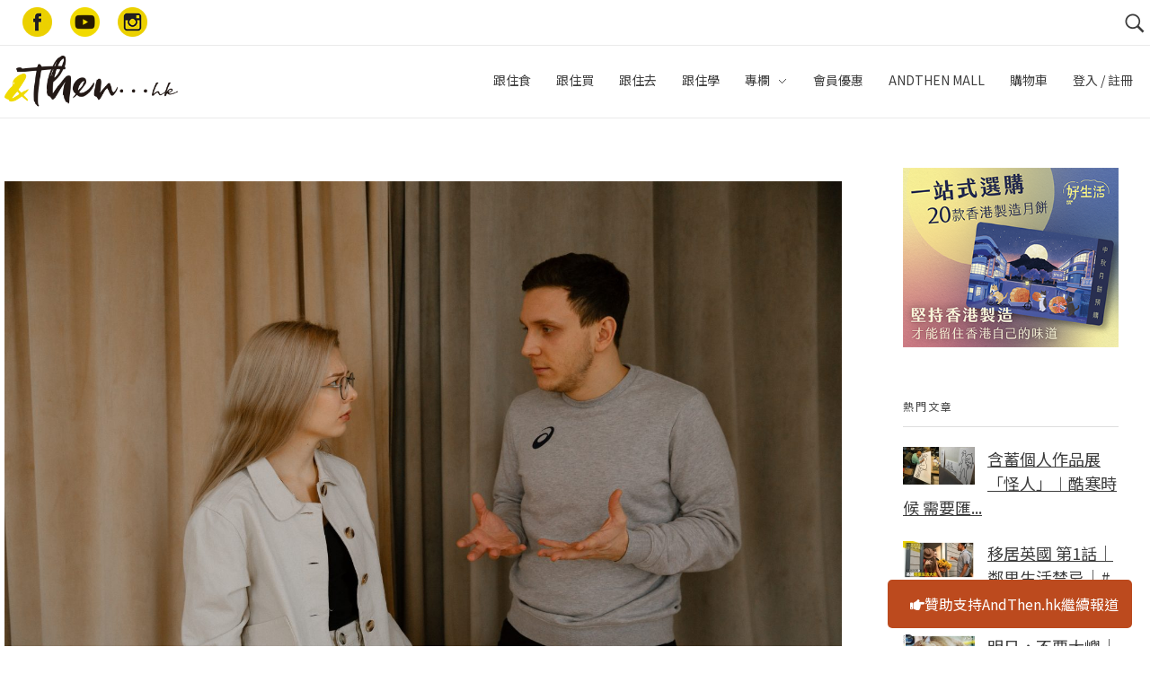

--- FILE ---
content_type: text/html; charset=utf-8
request_url: https://www.google.com/recaptcha/api2/anchor?ar=1&k=6Ldvrc0pAAAAAKU_RyzahKVqUsbAfEXgxPqatSra&co=aHR0cHM6Ly93d3cuYW5kdGhlbi5oazo0NDM.&hl=en&v=PoyoqOPhxBO7pBk68S4YbpHZ&theme=Light&size=normal&anchor-ms=20000&execute-ms=30000&cb=8eik8q4lahgf
body_size: 49317
content:
<!DOCTYPE HTML><html dir="ltr" lang="en"><head><meta http-equiv="Content-Type" content="text/html; charset=UTF-8">
<meta http-equiv="X-UA-Compatible" content="IE=edge">
<title>reCAPTCHA</title>
<style type="text/css">
/* cyrillic-ext */
@font-face {
  font-family: 'Roboto';
  font-style: normal;
  font-weight: 400;
  font-stretch: 100%;
  src: url(//fonts.gstatic.com/s/roboto/v48/KFO7CnqEu92Fr1ME7kSn66aGLdTylUAMa3GUBHMdazTgWw.woff2) format('woff2');
  unicode-range: U+0460-052F, U+1C80-1C8A, U+20B4, U+2DE0-2DFF, U+A640-A69F, U+FE2E-FE2F;
}
/* cyrillic */
@font-face {
  font-family: 'Roboto';
  font-style: normal;
  font-weight: 400;
  font-stretch: 100%;
  src: url(//fonts.gstatic.com/s/roboto/v48/KFO7CnqEu92Fr1ME7kSn66aGLdTylUAMa3iUBHMdazTgWw.woff2) format('woff2');
  unicode-range: U+0301, U+0400-045F, U+0490-0491, U+04B0-04B1, U+2116;
}
/* greek-ext */
@font-face {
  font-family: 'Roboto';
  font-style: normal;
  font-weight: 400;
  font-stretch: 100%;
  src: url(//fonts.gstatic.com/s/roboto/v48/KFO7CnqEu92Fr1ME7kSn66aGLdTylUAMa3CUBHMdazTgWw.woff2) format('woff2');
  unicode-range: U+1F00-1FFF;
}
/* greek */
@font-face {
  font-family: 'Roboto';
  font-style: normal;
  font-weight: 400;
  font-stretch: 100%;
  src: url(//fonts.gstatic.com/s/roboto/v48/KFO7CnqEu92Fr1ME7kSn66aGLdTylUAMa3-UBHMdazTgWw.woff2) format('woff2');
  unicode-range: U+0370-0377, U+037A-037F, U+0384-038A, U+038C, U+038E-03A1, U+03A3-03FF;
}
/* math */
@font-face {
  font-family: 'Roboto';
  font-style: normal;
  font-weight: 400;
  font-stretch: 100%;
  src: url(//fonts.gstatic.com/s/roboto/v48/KFO7CnqEu92Fr1ME7kSn66aGLdTylUAMawCUBHMdazTgWw.woff2) format('woff2');
  unicode-range: U+0302-0303, U+0305, U+0307-0308, U+0310, U+0312, U+0315, U+031A, U+0326-0327, U+032C, U+032F-0330, U+0332-0333, U+0338, U+033A, U+0346, U+034D, U+0391-03A1, U+03A3-03A9, U+03B1-03C9, U+03D1, U+03D5-03D6, U+03F0-03F1, U+03F4-03F5, U+2016-2017, U+2034-2038, U+203C, U+2040, U+2043, U+2047, U+2050, U+2057, U+205F, U+2070-2071, U+2074-208E, U+2090-209C, U+20D0-20DC, U+20E1, U+20E5-20EF, U+2100-2112, U+2114-2115, U+2117-2121, U+2123-214F, U+2190, U+2192, U+2194-21AE, U+21B0-21E5, U+21F1-21F2, U+21F4-2211, U+2213-2214, U+2216-22FF, U+2308-230B, U+2310, U+2319, U+231C-2321, U+2336-237A, U+237C, U+2395, U+239B-23B7, U+23D0, U+23DC-23E1, U+2474-2475, U+25AF, U+25B3, U+25B7, U+25BD, U+25C1, U+25CA, U+25CC, U+25FB, U+266D-266F, U+27C0-27FF, U+2900-2AFF, U+2B0E-2B11, U+2B30-2B4C, U+2BFE, U+3030, U+FF5B, U+FF5D, U+1D400-1D7FF, U+1EE00-1EEFF;
}
/* symbols */
@font-face {
  font-family: 'Roboto';
  font-style: normal;
  font-weight: 400;
  font-stretch: 100%;
  src: url(//fonts.gstatic.com/s/roboto/v48/KFO7CnqEu92Fr1ME7kSn66aGLdTylUAMaxKUBHMdazTgWw.woff2) format('woff2');
  unicode-range: U+0001-000C, U+000E-001F, U+007F-009F, U+20DD-20E0, U+20E2-20E4, U+2150-218F, U+2190, U+2192, U+2194-2199, U+21AF, U+21E6-21F0, U+21F3, U+2218-2219, U+2299, U+22C4-22C6, U+2300-243F, U+2440-244A, U+2460-24FF, U+25A0-27BF, U+2800-28FF, U+2921-2922, U+2981, U+29BF, U+29EB, U+2B00-2BFF, U+4DC0-4DFF, U+FFF9-FFFB, U+10140-1018E, U+10190-1019C, U+101A0, U+101D0-101FD, U+102E0-102FB, U+10E60-10E7E, U+1D2C0-1D2D3, U+1D2E0-1D37F, U+1F000-1F0FF, U+1F100-1F1AD, U+1F1E6-1F1FF, U+1F30D-1F30F, U+1F315, U+1F31C, U+1F31E, U+1F320-1F32C, U+1F336, U+1F378, U+1F37D, U+1F382, U+1F393-1F39F, U+1F3A7-1F3A8, U+1F3AC-1F3AF, U+1F3C2, U+1F3C4-1F3C6, U+1F3CA-1F3CE, U+1F3D4-1F3E0, U+1F3ED, U+1F3F1-1F3F3, U+1F3F5-1F3F7, U+1F408, U+1F415, U+1F41F, U+1F426, U+1F43F, U+1F441-1F442, U+1F444, U+1F446-1F449, U+1F44C-1F44E, U+1F453, U+1F46A, U+1F47D, U+1F4A3, U+1F4B0, U+1F4B3, U+1F4B9, U+1F4BB, U+1F4BF, U+1F4C8-1F4CB, U+1F4D6, U+1F4DA, U+1F4DF, U+1F4E3-1F4E6, U+1F4EA-1F4ED, U+1F4F7, U+1F4F9-1F4FB, U+1F4FD-1F4FE, U+1F503, U+1F507-1F50B, U+1F50D, U+1F512-1F513, U+1F53E-1F54A, U+1F54F-1F5FA, U+1F610, U+1F650-1F67F, U+1F687, U+1F68D, U+1F691, U+1F694, U+1F698, U+1F6AD, U+1F6B2, U+1F6B9-1F6BA, U+1F6BC, U+1F6C6-1F6CF, U+1F6D3-1F6D7, U+1F6E0-1F6EA, U+1F6F0-1F6F3, U+1F6F7-1F6FC, U+1F700-1F7FF, U+1F800-1F80B, U+1F810-1F847, U+1F850-1F859, U+1F860-1F887, U+1F890-1F8AD, U+1F8B0-1F8BB, U+1F8C0-1F8C1, U+1F900-1F90B, U+1F93B, U+1F946, U+1F984, U+1F996, U+1F9E9, U+1FA00-1FA6F, U+1FA70-1FA7C, U+1FA80-1FA89, U+1FA8F-1FAC6, U+1FACE-1FADC, U+1FADF-1FAE9, U+1FAF0-1FAF8, U+1FB00-1FBFF;
}
/* vietnamese */
@font-face {
  font-family: 'Roboto';
  font-style: normal;
  font-weight: 400;
  font-stretch: 100%;
  src: url(//fonts.gstatic.com/s/roboto/v48/KFO7CnqEu92Fr1ME7kSn66aGLdTylUAMa3OUBHMdazTgWw.woff2) format('woff2');
  unicode-range: U+0102-0103, U+0110-0111, U+0128-0129, U+0168-0169, U+01A0-01A1, U+01AF-01B0, U+0300-0301, U+0303-0304, U+0308-0309, U+0323, U+0329, U+1EA0-1EF9, U+20AB;
}
/* latin-ext */
@font-face {
  font-family: 'Roboto';
  font-style: normal;
  font-weight: 400;
  font-stretch: 100%;
  src: url(//fonts.gstatic.com/s/roboto/v48/KFO7CnqEu92Fr1ME7kSn66aGLdTylUAMa3KUBHMdazTgWw.woff2) format('woff2');
  unicode-range: U+0100-02BA, U+02BD-02C5, U+02C7-02CC, U+02CE-02D7, U+02DD-02FF, U+0304, U+0308, U+0329, U+1D00-1DBF, U+1E00-1E9F, U+1EF2-1EFF, U+2020, U+20A0-20AB, U+20AD-20C0, U+2113, U+2C60-2C7F, U+A720-A7FF;
}
/* latin */
@font-face {
  font-family: 'Roboto';
  font-style: normal;
  font-weight: 400;
  font-stretch: 100%;
  src: url(//fonts.gstatic.com/s/roboto/v48/KFO7CnqEu92Fr1ME7kSn66aGLdTylUAMa3yUBHMdazQ.woff2) format('woff2');
  unicode-range: U+0000-00FF, U+0131, U+0152-0153, U+02BB-02BC, U+02C6, U+02DA, U+02DC, U+0304, U+0308, U+0329, U+2000-206F, U+20AC, U+2122, U+2191, U+2193, U+2212, U+2215, U+FEFF, U+FFFD;
}
/* cyrillic-ext */
@font-face {
  font-family: 'Roboto';
  font-style: normal;
  font-weight: 500;
  font-stretch: 100%;
  src: url(//fonts.gstatic.com/s/roboto/v48/KFO7CnqEu92Fr1ME7kSn66aGLdTylUAMa3GUBHMdazTgWw.woff2) format('woff2');
  unicode-range: U+0460-052F, U+1C80-1C8A, U+20B4, U+2DE0-2DFF, U+A640-A69F, U+FE2E-FE2F;
}
/* cyrillic */
@font-face {
  font-family: 'Roboto';
  font-style: normal;
  font-weight: 500;
  font-stretch: 100%;
  src: url(//fonts.gstatic.com/s/roboto/v48/KFO7CnqEu92Fr1ME7kSn66aGLdTylUAMa3iUBHMdazTgWw.woff2) format('woff2');
  unicode-range: U+0301, U+0400-045F, U+0490-0491, U+04B0-04B1, U+2116;
}
/* greek-ext */
@font-face {
  font-family: 'Roboto';
  font-style: normal;
  font-weight: 500;
  font-stretch: 100%;
  src: url(//fonts.gstatic.com/s/roboto/v48/KFO7CnqEu92Fr1ME7kSn66aGLdTylUAMa3CUBHMdazTgWw.woff2) format('woff2');
  unicode-range: U+1F00-1FFF;
}
/* greek */
@font-face {
  font-family: 'Roboto';
  font-style: normal;
  font-weight: 500;
  font-stretch: 100%;
  src: url(//fonts.gstatic.com/s/roboto/v48/KFO7CnqEu92Fr1ME7kSn66aGLdTylUAMa3-UBHMdazTgWw.woff2) format('woff2');
  unicode-range: U+0370-0377, U+037A-037F, U+0384-038A, U+038C, U+038E-03A1, U+03A3-03FF;
}
/* math */
@font-face {
  font-family: 'Roboto';
  font-style: normal;
  font-weight: 500;
  font-stretch: 100%;
  src: url(//fonts.gstatic.com/s/roboto/v48/KFO7CnqEu92Fr1ME7kSn66aGLdTylUAMawCUBHMdazTgWw.woff2) format('woff2');
  unicode-range: U+0302-0303, U+0305, U+0307-0308, U+0310, U+0312, U+0315, U+031A, U+0326-0327, U+032C, U+032F-0330, U+0332-0333, U+0338, U+033A, U+0346, U+034D, U+0391-03A1, U+03A3-03A9, U+03B1-03C9, U+03D1, U+03D5-03D6, U+03F0-03F1, U+03F4-03F5, U+2016-2017, U+2034-2038, U+203C, U+2040, U+2043, U+2047, U+2050, U+2057, U+205F, U+2070-2071, U+2074-208E, U+2090-209C, U+20D0-20DC, U+20E1, U+20E5-20EF, U+2100-2112, U+2114-2115, U+2117-2121, U+2123-214F, U+2190, U+2192, U+2194-21AE, U+21B0-21E5, U+21F1-21F2, U+21F4-2211, U+2213-2214, U+2216-22FF, U+2308-230B, U+2310, U+2319, U+231C-2321, U+2336-237A, U+237C, U+2395, U+239B-23B7, U+23D0, U+23DC-23E1, U+2474-2475, U+25AF, U+25B3, U+25B7, U+25BD, U+25C1, U+25CA, U+25CC, U+25FB, U+266D-266F, U+27C0-27FF, U+2900-2AFF, U+2B0E-2B11, U+2B30-2B4C, U+2BFE, U+3030, U+FF5B, U+FF5D, U+1D400-1D7FF, U+1EE00-1EEFF;
}
/* symbols */
@font-face {
  font-family: 'Roboto';
  font-style: normal;
  font-weight: 500;
  font-stretch: 100%;
  src: url(//fonts.gstatic.com/s/roboto/v48/KFO7CnqEu92Fr1ME7kSn66aGLdTylUAMaxKUBHMdazTgWw.woff2) format('woff2');
  unicode-range: U+0001-000C, U+000E-001F, U+007F-009F, U+20DD-20E0, U+20E2-20E4, U+2150-218F, U+2190, U+2192, U+2194-2199, U+21AF, U+21E6-21F0, U+21F3, U+2218-2219, U+2299, U+22C4-22C6, U+2300-243F, U+2440-244A, U+2460-24FF, U+25A0-27BF, U+2800-28FF, U+2921-2922, U+2981, U+29BF, U+29EB, U+2B00-2BFF, U+4DC0-4DFF, U+FFF9-FFFB, U+10140-1018E, U+10190-1019C, U+101A0, U+101D0-101FD, U+102E0-102FB, U+10E60-10E7E, U+1D2C0-1D2D3, U+1D2E0-1D37F, U+1F000-1F0FF, U+1F100-1F1AD, U+1F1E6-1F1FF, U+1F30D-1F30F, U+1F315, U+1F31C, U+1F31E, U+1F320-1F32C, U+1F336, U+1F378, U+1F37D, U+1F382, U+1F393-1F39F, U+1F3A7-1F3A8, U+1F3AC-1F3AF, U+1F3C2, U+1F3C4-1F3C6, U+1F3CA-1F3CE, U+1F3D4-1F3E0, U+1F3ED, U+1F3F1-1F3F3, U+1F3F5-1F3F7, U+1F408, U+1F415, U+1F41F, U+1F426, U+1F43F, U+1F441-1F442, U+1F444, U+1F446-1F449, U+1F44C-1F44E, U+1F453, U+1F46A, U+1F47D, U+1F4A3, U+1F4B0, U+1F4B3, U+1F4B9, U+1F4BB, U+1F4BF, U+1F4C8-1F4CB, U+1F4D6, U+1F4DA, U+1F4DF, U+1F4E3-1F4E6, U+1F4EA-1F4ED, U+1F4F7, U+1F4F9-1F4FB, U+1F4FD-1F4FE, U+1F503, U+1F507-1F50B, U+1F50D, U+1F512-1F513, U+1F53E-1F54A, U+1F54F-1F5FA, U+1F610, U+1F650-1F67F, U+1F687, U+1F68D, U+1F691, U+1F694, U+1F698, U+1F6AD, U+1F6B2, U+1F6B9-1F6BA, U+1F6BC, U+1F6C6-1F6CF, U+1F6D3-1F6D7, U+1F6E0-1F6EA, U+1F6F0-1F6F3, U+1F6F7-1F6FC, U+1F700-1F7FF, U+1F800-1F80B, U+1F810-1F847, U+1F850-1F859, U+1F860-1F887, U+1F890-1F8AD, U+1F8B0-1F8BB, U+1F8C0-1F8C1, U+1F900-1F90B, U+1F93B, U+1F946, U+1F984, U+1F996, U+1F9E9, U+1FA00-1FA6F, U+1FA70-1FA7C, U+1FA80-1FA89, U+1FA8F-1FAC6, U+1FACE-1FADC, U+1FADF-1FAE9, U+1FAF0-1FAF8, U+1FB00-1FBFF;
}
/* vietnamese */
@font-face {
  font-family: 'Roboto';
  font-style: normal;
  font-weight: 500;
  font-stretch: 100%;
  src: url(//fonts.gstatic.com/s/roboto/v48/KFO7CnqEu92Fr1ME7kSn66aGLdTylUAMa3OUBHMdazTgWw.woff2) format('woff2');
  unicode-range: U+0102-0103, U+0110-0111, U+0128-0129, U+0168-0169, U+01A0-01A1, U+01AF-01B0, U+0300-0301, U+0303-0304, U+0308-0309, U+0323, U+0329, U+1EA0-1EF9, U+20AB;
}
/* latin-ext */
@font-face {
  font-family: 'Roboto';
  font-style: normal;
  font-weight: 500;
  font-stretch: 100%;
  src: url(//fonts.gstatic.com/s/roboto/v48/KFO7CnqEu92Fr1ME7kSn66aGLdTylUAMa3KUBHMdazTgWw.woff2) format('woff2');
  unicode-range: U+0100-02BA, U+02BD-02C5, U+02C7-02CC, U+02CE-02D7, U+02DD-02FF, U+0304, U+0308, U+0329, U+1D00-1DBF, U+1E00-1E9F, U+1EF2-1EFF, U+2020, U+20A0-20AB, U+20AD-20C0, U+2113, U+2C60-2C7F, U+A720-A7FF;
}
/* latin */
@font-face {
  font-family: 'Roboto';
  font-style: normal;
  font-weight: 500;
  font-stretch: 100%;
  src: url(//fonts.gstatic.com/s/roboto/v48/KFO7CnqEu92Fr1ME7kSn66aGLdTylUAMa3yUBHMdazQ.woff2) format('woff2');
  unicode-range: U+0000-00FF, U+0131, U+0152-0153, U+02BB-02BC, U+02C6, U+02DA, U+02DC, U+0304, U+0308, U+0329, U+2000-206F, U+20AC, U+2122, U+2191, U+2193, U+2212, U+2215, U+FEFF, U+FFFD;
}
/* cyrillic-ext */
@font-face {
  font-family: 'Roboto';
  font-style: normal;
  font-weight: 900;
  font-stretch: 100%;
  src: url(//fonts.gstatic.com/s/roboto/v48/KFO7CnqEu92Fr1ME7kSn66aGLdTylUAMa3GUBHMdazTgWw.woff2) format('woff2');
  unicode-range: U+0460-052F, U+1C80-1C8A, U+20B4, U+2DE0-2DFF, U+A640-A69F, U+FE2E-FE2F;
}
/* cyrillic */
@font-face {
  font-family: 'Roboto';
  font-style: normal;
  font-weight: 900;
  font-stretch: 100%;
  src: url(//fonts.gstatic.com/s/roboto/v48/KFO7CnqEu92Fr1ME7kSn66aGLdTylUAMa3iUBHMdazTgWw.woff2) format('woff2');
  unicode-range: U+0301, U+0400-045F, U+0490-0491, U+04B0-04B1, U+2116;
}
/* greek-ext */
@font-face {
  font-family: 'Roboto';
  font-style: normal;
  font-weight: 900;
  font-stretch: 100%;
  src: url(//fonts.gstatic.com/s/roboto/v48/KFO7CnqEu92Fr1ME7kSn66aGLdTylUAMa3CUBHMdazTgWw.woff2) format('woff2');
  unicode-range: U+1F00-1FFF;
}
/* greek */
@font-face {
  font-family: 'Roboto';
  font-style: normal;
  font-weight: 900;
  font-stretch: 100%;
  src: url(//fonts.gstatic.com/s/roboto/v48/KFO7CnqEu92Fr1ME7kSn66aGLdTylUAMa3-UBHMdazTgWw.woff2) format('woff2');
  unicode-range: U+0370-0377, U+037A-037F, U+0384-038A, U+038C, U+038E-03A1, U+03A3-03FF;
}
/* math */
@font-face {
  font-family: 'Roboto';
  font-style: normal;
  font-weight: 900;
  font-stretch: 100%;
  src: url(//fonts.gstatic.com/s/roboto/v48/KFO7CnqEu92Fr1ME7kSn66aGLdTylUAMawCUBHMdazTgWw.woff2) format('woff2');
  unicode-range: U+0302-0303, U+0305, U+0307-0308, U+0310, U+0312, U+0315, U+031A, U+0326-0327, U+032C, U+032F-0330, U+0332-0333, U+0338, U+033A, U+0346, U+034D, U+0391-03A1, U+03A3-03A9, U+03B1-03C9, U+03D1, U+03D5-03D6, U+03F0-03F1, U+03F4-03F5, U+2016-2017, U+2034-2038, U+203C, U+2040, U+2043, U+2047, U+2050, U+2057, U+205F, U+2070-2071, U+2074-208E, U+2090-209C, U+20D0-20DC, U+20E1, U+20E5-20EF, U+2100-2112, U+2114-2115, U+2117-2121, U+2123-214F, U+2190, U+2192, U+2194-21AE, U+21B0-21E5, U+21F1-21F2, U+21F4-2211, U+2213-2214, U+2216-22FF, U+2308-230B, U+2310, U+2319, U+231C-2321, U+2336-237A, U+237C, U+2395, U+239B-23B7, U+23D0, U+23DC-23E1, U+2474-2475, U+25AF, U+25B3, U+25B7, U+25BD, U+25C1, U+25CA, U+25CC, U+25FB, U+266D-266F, U+27C0-27FF, U+2900-2AFF, U+2B0E-2B11, U+2B30-2B4C, U+2BFE, U+3030, U+FF5B, U+FF5D, U+1D400-1D7FF, U+1EE00-1EEFF;
}
/* symbols */
@font-face {
  font-family: 'Roboto';
  font-style: normal;
  font-weight: 900;
  font-stretch: 100%;
  src: url(//fonts.gstatic.com/s/roboto/v48/KFO7CnqEu92Fr1ME7kSn66aGLdTylUAMaxKUBHMdazTgWw.woff2) format('woff2');
  unicode-range: U+0001-000C, U+000E-001F, U+007F-009F, U+20DD-20E0, U+20E2-20E4, U+2150-218F, U+2190, U+2192, U+2194-2199, U+21AF, U+21E6-21F0, U+21F3, U+2218-2219, U+2299, U+22C4-22C6, U+2300-243F, U+2440-244A, U+2460-24FF, U+25A0-27BF, U+2800-28FF, U+2921-2922, U+2981, U+29BF, U+29EB, U+2B00-2BFF, U+4DC0-4DFF, U+FFF9-FFFB, U+10140-1018E, U+10190-1019C, U+101A0, U+101D0-101FD, U+102E0-102FB, U+10E60-10E7E, U+1D2C0-1D2D3, U+1D2E0-1D37F, U+1F000-1F0FF, U+1F100-1F1AD, U+1F1E6-1F1FF, U+1F30D-1F30F, U+1F315, U+1F31C, U+1F31E, U+1F320-1F32C, U+1F336, U+1F378, U+1F37D, U+1F382, U+1F393-1F39F, U+1F3A7-1F3A8, U+1F3AC-1F3AF, U+1F3C2, U+1F3C4-1F3C6, U+1F3CA-1F3CE, U+1F3D4-1F3E0, U+1F3ED, U+1F3F1-1F3F3, U+1F3F5-1F3F7, U+1F408, U+1F415, U+1F41F, U+1F426, U+1F43F, U+1F441-1F442, U+1F444, U+1F446-1F449, U+1F44C-1F44E, U+1F453, U+1F46A, U+1F47D, U+1F4A3, U+1F4B0, U+1F4B3, U+1F4B9, U+1F4BB, U+1F4BF, U+1F4C8-1F4CB, U+1F4D6, U+1F4DA, U+1F4DF, U+1F4E3-1F4E6, U+1F4EA-1F4ED, U+1F4F7, U+1F4F9-1F4FB, U+1F4FD-1F4FE, U+1F503, U+1F507-1F50B, U+1F50D, U+1F512-1F513, U+1F53E-1F54A, U+1F54F-1F5FA, U+1F610, U+1F650-1F67F, U+1F687, U+1F68D, U+1F691, U+1F694, U+1F698, U+1F6AD, U+1F6B2, U+1F6B9-1F6BA, U+1F6BC, U+1F6C6-1F6CF, U+1F6D3-1F6D7, U+1F6E0-1F6EA, U+1F6F0-1F6F3, U+1F6F7-1F6FC, U+1F700-1F7FF, U+1F800-1F80B, U+1F810-1F847, U+1F850-1F859, U+1F860-1F887, U+1F890-1F8AD, U+1F8B0-1F8BB, U+1F8C0-1F8C1, U+1F900-1F90B, U+1F93B, U+1F946, U+1F984, U+1F996, U+1F9E9, U+1FA00-1FA6F, U+1FA70-1FA7C, U+1FA80-1FA89, U+1FA8F-1FAC6, U+1FACE-1FADC, U+1FADF-1FAE9, U+1FAF0-1FAF8, U+1FB00-1FBFF;
}
/* vietnamese */
@font-face {
  font-family: 'Roboto';
  font-style: normal;
  font-weight: 900;
  font-stretch: 100%;
  src: url(//fonts.gstatic.com/s/roboto/v48/KFO7CnqEu92Fr1ME7kSn66aGLdTylUAMa3OUBHMdazTgWw.woff2) format('woff2');
  unicode-range: U+0102-0103, U+0110-0111, U+0128-0129, U+0168-0169, U+01A0-01A1, U+01AF-01B0, U+0300-0301, U+0303-0304, U+0308-0309, U+0323, U+0329, U+1EA0-1EF9, U+20AB;
}
/* latin-ext */
@font-face {
  font-family: 'Roboto';
  font-style: normal;
  font-weight: 900;
  font-stretch: 100%;
  src: url(//fonts.gstatic.com/s/roboto/v48/KFO7CnqEu92Fr1ME7kSn66aGLdTylUAMa3KUBHMdazTgWw.woff2) format('woff2');
  unicode-range: U+0100-02BA, U+02BD-02C5, U+02C7-02CC, U+02CE-02D7, U+02DD-02FF, U+0304, U+0308, U+0329, U+1D00-1DBF, U+1E00-1E9F, U+1EF2-1EFF, U+2020, U+20A0-20AB, U+20AD-20C0, U+2113, U+2C60-2C7F, U+A720-A7FF;
}
/* latin */
@font-face {
  font-family: 'Roboto';
  font-style: normal;
  font-weight: 900;
  font-stretch: 100%;
  src: url(//fonts.gstatic.com/s/roboto/v48/KFO7CnqEu92Fr1ME7kSn66aGLdTylUAMa3yUBHMdazQ.woff2) format('woff2');
  unicode-range: U+0000-00FF, U+0131, U+0152-0153, U+02BB-02BC, U+02C6, U+02DA, U+02DC, U+0304, U+0308, U+0329, U+2000-206F, U+20AC, U+2122, U+2191, U+2193, U+2212, U+2215, U+FEFF, U+FFFD;
}

</style>
<link rel="stylesheet" type="text/css" href="https://www.gstatic.com/recaptcha/releases/PoyoqOPhxBO7pBk68S4YbpHZ/styles__ltr.css">
<script nonce="gCHLtaB1arNJ47nnfc8sew" type="text/javascript">window['__recaptcha_api'] = 'https://www.google.com/recaptcha/api2/';</script>
<script type="text/javascript" src="https://www.gstatic.com/recaptcha/releases/PoyoqOPhxBO7pBk68S4YbpHZ/recaptcha__en.js" nonce="gCHLtaB1arNJ47nnfc8sew">
      
    </script></head>
<body><div id="rc-anchor-alert" class="rc-anchor-alert"></div>
<input type="hidden" id="recaptcha-token" value="[base64]">
<script type="text/javascript" nonce="gCHLtaB1arNJ47nnfc8sew">
      recaptcha.anchor.Main.init("[\x22ainput\x22,[\x22bgdata\x22,\x22\x22,\[base64]/[base64]/[base64]/[base64]/[base64]/UltsKytdPUU6KEU8MjA0OD9SW2wrK109RT4+NnwxOTI6KChFJjY0NTEyKT09NTUyOTYmJk0rMTxjLmxlbmd0aCYmKGMuY2hhckNvZGVBdChNKzEpJjY0NTEyKT09NTYzMjA/[base64]/[base64]/[base64]/[base64]/[base64]/[base64]/[base64]\x22,\[base64]\\u003d\x22,\x22wrbCpht2w4jCihnCnBhYw7TDliExCsOYw7fCuzrDkgZowqYvw7DCnsKKw5ZiA2N8K8K3HMKpJMO4wqNWw67CgMKvw5EWNh8TKcKBGgYsEmA8wr7DryjCujZxcxAyw7bCnzZ/w5fCj3l7w7TDgCnDhMK3P8KwIXoLwqzChMKXwqDDgMOUw6LDvsOiwqbDnsKfwpTDgFjDlmMBw45ywprDslfDvMK8O303QSY7w6QBD2Z9woMMMMO1Nm9WSyLCpMK1w77DsMKAwqV2w6ZMwoJlcH/Di2bCvsKPaCJvwo95QcOIRcKowrI3UsKPwpQgw7ZWH0kQw5U9w58AQsOGIUfCiS3CggZ/w7zDh8K4wp3CnMKpw7fDqBnCu1/DicKdbsKsw7/ChsKCEcK+w7LCmTtBwrUZEcKfw48AwoptwpTCpMKNCsK0wrJKwoQbSCbDlMOpwpbDoSYewp7DlcKRDsOYwq8twpnDlEjDs8K0w5LCnsKxMRLDtAzDiMO3w6k6wrbDssKfwrBQw5EFJmHDqEzCqEfCscOsOsKxw7ILMwjDpsO/wrRJLivDtMKUw6vDoiTCg8ONw5PDksODeVlPSMKaNQ7CqcOKw4A1LsK7w65Lwq0Sw7fCjsOdH1XCpsKBQhEDW8ONw4hdfl1gO0PCh1LDnWoEwoNkwqZ7FRYFBMOQwohmGRHCnxHDpVA4w5FeUSLCicOjHE7Du8K1WHDCr8KkwqhqE1JsQwIrICHCnMOkw5/[base64]/wozDjcO4wrjClMKuLwjDvXbDrsOTKMOYw7hsUks6YTnDtVpxwo/Dv2pwVcOXwozCicOrUDsRwo8Mwp/DtSzDjHcJwqo9XsOIFzthw4DDsl7CjRN5bXjCky1/TcKiPcOzwoLDlXcowrl6dsOPw7LDg8K3BcKpw77DvMK3w69Lw4YZV8KkwqvDksKcFz5ne8OxS8OGI8OzwoJmRXl6wpciw5kJWjgMDADDqktvH8KbZHkHY00Fw7pDK8Kkw7rCgcOOFCMQw51qJMK9FMOvwrE9ZlDCpHU5dcK1ZD3DiMOCCMODwq1xO8Kkw6HDhCIQw4E/w6JsXcKkIwDCv8O+B8KtwrDDs8OQwqg3V3/CkFjDoCslwrgdw6LChcKFdV3Ds8OhG1XDkMO/VMK4VxzCuhlrw65xwq7CrBgUCcOYDhkwwpUyasKcwp3DrnnCjkzDvwrCmsOCwp3DncKBVcOrYV8Mw5Z2ZkJdTMOjbnfCisKbBsKNw6FGMg/DqBIaaV/DmcKhw4YGTMK4Yxd7w5c3wpcowqZAw63CkXzCkMKGCxUSTcOYVsOYd8KqVVBdwr7ChRg3w5sVbjHCu8O7wpEoXWRfw6B4wqXCisKCeMKhKhQeJlDCnMKdZMOVT8O6WmsbK2XDg8KAZcK/w7DDqynDuVN5IXHDmAQ/[base64]/TsOTw65Pw5BRwp/DmSnDq8O3EcOyfXx2woRqw6kpU18ywrxbw7jCtCQYw7hwR8OkwobDo8O0wrRrT8OdYyVnwroBf8O6w5zDjy/Dlm0PIi9/[base64]/Dg8KFw7rCkiTDksOPw7vClXY8wqDDvcO5wofCisKNS1vDpMKdwphIw4skw4fDkcOjw74ow6FII1pjOsOgRx/DqB7Dm8ObdcO+aMKHwovCgMK/K8OBw5cfHsKvK2rClg0Nw48cYsOud8KQVWREw60sPMKGKULDtsKICQrDl8KBNcOfWjbCoVhxAHvCjCnCoT5oc8OzY0VUw5zDjSXCrsO8w6ogw4JnwqnDpsO+w5wYQFTDpsOrwozDr2PDlsKDWMKGw7jDu2/Cvm3DtcOkw7TDiRhHQsKWACHDvijDoMO3woPDoDk5cEHCvG7DrsOCA8K1w6HDpAHCrG/CvQlqw5HChcKfWnXDmG07SyvDqsOfU8KDBn/DjxXDtMKgAMKdGMOQwo/DgEckwpfDsMKsHzJkwoTDshbDizp6woFywobDhUJbO1nChjXCoS4wNl7CiArDkH/CtSnDhiUnBkJvLEbDih1ZTGxnw4ATTsO2WlcPXkDDvVtSwoJMQcOQXcOmeVRWc8OmwrDClXxIXMKMScOxf8Ofwrpkw7NZwqvChHwow4R8wpHDvgnCmsOgMFHCqgUQw7rCn8OAw6dew6l7wrE5CMKCwo0YwrXClkTCiHdiY0VHwpHCjcKlVsO/[base64]/DmMOKw6PCpsKow5nCm2VQwqXDsw8rDAjCosKGw6EfKUV3LWnCqgDCvnVCwoZgw6TDvH4iwr/Cmz3DoVnCh8K9fx7DlmbDg0hhdRDCnMKpSkxqw5LDslLDjyjDuktZwofDmMOAwqTCgxlRw5AHQcOiAsO0w7DCpsOqaMKmR8OSwrTDq8KndcOJL8ORNcOzwoXCiMKww4wNwpHDoiI8w6J7wqUSw7w5wr7CmBHDg0TDpsKXwrzCkl9Pwp3DucO/O0w7wojDu33CrCjDnG7DhG5KwoUPw7UDw4MgESZxI1YlK8OsWMKAwqUYw6HDsHdpIGYqwobCkMKjPMOdfhICwoTDoMK1w6XDtMOLwoI0w5rDm8OUDcKawrnDtcOoMzV5w53CtH/DhSXChVfDpiDDsFvDnmsFWT4DwqxNw4HDn2p0w7rCl8KtwpHCtsOJw6Irw6oUP8OcwodAcllyw6FWIcKwwq89w7BDN34+wpUMURPDp8OtNRhEwoPDtS3DusK/wpDCp8KywpDDqMKdHMKJd8K8wpsHCDVrLzzCkcK5UsO7TsKpIcKAwpnDhD3CnADCk3JEPA1rHsOsBzPDqTrCm0nDu8OjdsOWLsKow683XQrDlsOCw6rDn8KZLcKNwrB1w5jDvUvCrjF9Nnx2wo/DiMOcw6/CrsKUwrYew7deDMOTOlLCv8Kpw6gyw7XDjELCrQUZwpLDoSdNe8K+w67DsWFmwrEqFsKow79Xcy1QdDNeYcKmRUY+SsOdwo8VUldww5hyworDksK+cMOawpXDrgPDhMK2AsO9wrAVdsKWw71FwpQtWsOHZcO8EWDCvWDDl1rCjsKTZcO/wrl+VMKyw6gSa8ObNMONbw/DvMOoDzbCrQXDj8K5HnXDgz55wohawoLCn8OhCgLDocOdw7x+w6LCrHXDlRDCusKOPSAWVcKBTMK+w7PDpsKXWsOleixMESUOwrXCkmzCg8O+wprCv8O7b8KJIibCtwNVwpLCv8OHwqnDiMKINW/Cm0UVworCrMKFw4lPYhnCsAktw4pawrrDvDpLb8OcXD3DnsKKwpxfUFVATsKSwpIDw6jCisOVwrIPwrHDmDYbw7pgEMObXcOowplgw4DDnMOGwqzDjW9eDUnDv1xRasOOw5PDjUUtM8OcEMOvwpPDnj8FPgXCk8OmGArCgGMFCcOswpbDtcOBTxLDpUXCgMO/LMK3WT3DtMOFa8KawpPDmj8VwqnDuMOLOcOTacO5w73CpwBKGAXDsQzDtAp5w61aw6fClMKxWcKUIcOGwqlyCFZuwpfCksKsw5XCvsOFwot5Khp/XcOpIcO9w6BzbQEgwpxHw57DtMO8w7wIwoTDkBdowr/CmWUwwpTDm8KNNyLDicOVwp1Sw6TCpTPCjWHDv8Kww6dywrvCn27Dk8Oew5YoFcOsC3HDhsK7w4xfBsKEIMK2wqBaw4J/AcKfwqc0w5kqDgHCpQsSwqRVZjjChExUOAfCsB3Cn1cRw54uw6HDpm8YdsO2RMK/NwTCpMOww7fCi0RBw5PDjcOqHsKsG8KqWQYfwqPDtcO9KcKXw5F4wpdiw6XCrCXCpmV+R3Vje8OSw5EqLMOdw4rCgsKrw5MadnR6w7nDmljDlcKaSAZ9LVDDpwTDpyE2RHdFw73DpUVQesKSasKaCDbCj8Oaw5vDsTfDicKZB1TCmMO/woF0w5JNZwV8CyLCqcO+SMOXTUoOCcO5w7wUwrLDmnTDqWERwqjCgcOABsOMMXjDty93w6txwrPDmMKvCEXCviRyCcORw7LCqsOxWsOsw4fChlPCqTw4S8KWQ3hsQcKyVMK9wrYrw7kyw5nCvsKHw7LCvFx2w5vCpH5KZsOCwoQUI8KsYkAAZsOmw7vDlcOmw7nCuX/DmsKaw57DvELDh2jDsgHDvcKfDm/Drx7CvwHDth1LwpVcw5dxw67DimVEwpbDoHt5w43DlyzCt3LCnB/DmsKcw7s9w77DoMKjSRDCvFrChhcAJmvDqMOTwpTCmMOnXcKtw703w5zDqWA1w5PCmHlffsKuw6/ChcOgNMK+wp8swqzDnsOlAsK1wq/CoC/CtcO6E1RGAyRZw6DCkUbCqcO0wqMrwp/CqMKdw6DCm8KQw5R2PzwWw48RwpIpWyYWGMKEFXrCpQRvSsOVwowHw4p2w5jCiV3Dr8OhJVfDoMOQwo5Mw6ACOMOawp/[base64]/A8KuS1PDjcKnw6jChkPDpMOmcMOSwrJ9IxoKJVpsOR5vwrrDisKcdFROw5HDtDYMwrQ3TMKjw6TCnsKdwo/CnHYfcAYyaxd/O3USw4rDjzxaB8KWwoIpw7jDpEpcE8OVVMKMe8OKw7LCq8OdQzwHXB7CgkUdNsOTWXrCiTtHwqnDqcOeUcKVw4HDqXHCgMKyw7R/wopSEcKEw6XDncOdwrFJw5DDpsKvwp7DkxPCvBXCtWzCicKmw5bDjx/CisO0woXCjsOKJ0U7w5N4w7odbMOeaVDDjMKuY3fDp8OFNEjCtybDocKrXcO6O1xWw4vDqV9vw4BdwqRFwoXDqxzDisK4ScKSw7kUFzQJC8KSQ8K3eTfCiGIVwrAcak0ww6nCmcK7PQPCglbDpMKHER/Cp8OrYB5UJcKww6/CvhFbw4HDoMKFw4/CuE51TsOmZxggTwAbw5oAaQhFWcO1w6FHPHFTY0fDncO/w5DCicKgwrp5fBgAwoHCnD3Dh0XDhsORw70qFsOnQG9Tw4VFAsKmwq4bNcOew7kLwrXDgXLCksObKsOYFcK3PMKIO8KzasOmwrwcNCDDqn7DjigNwpJrwqM1AVciHsKnEMOLMcOkZcOiTsOqwpLCnHfCk8KuwqwOfMOlLsORwrx9M8KbaMOdwp/DmBsew48QYznCjMKQRsOZCsK8wqlYw7zCssKlNRZmV8KHNMKBUsOWKUpUHMKdw6TCpzDDjsOuwp8iEsO7FVg0Z8OAwrnDgcOzdsOvwoYEFcOqwpEaXGDClkrDjMO+w492bMOywrRoOzkCwr8nScKDAMO0w41MUMOtNic/wqjCosKEwrJFw4/[base64]/DtcKDw5LDqhZPPjMxEn7CkMOEHcKCTxwOwrwGB8Osw7FSKsOlPMOvwppKEXh5wp/DgcODXm3DvcKYw4lUw6vDt8Kqw6nDokfDuMOcwpRpGsKHb1HCncOlw7XDjTNZJMOyw5R0wpXDl0ZPw7TDr8O0wpbDosOzwp46w6/[base64]/Du8KGw5HCpMOPw5g/[base64]/DlcK+wqduw68HwovDrFPDtUrCkMObBsKUAzXCosKyFRjCrcKtDsKew7Mzw6Y5RFQcwrkHGy7DnMK6w7bCvwBBwop3McKLMcOYasKFwrcvVUtZw53CkMORB8KIwqLCisOdUhBIR8KWwqTDtsK3w4nCi8K9T0fCj8O0w67CpU3DpQXDqyc9SwPDqsOAw5cHKsO/[base64]/[base64]/[base64]/[base64]/w53DsErDrU5udXHCoSoowqjDmGrDl8OzWUPDn0FowrFiN0vCgsKSw6NRw4fCjDAuDhkXw5puXcODQnbCjsOGwqEsTMKNR8KJw78Ew6lmwokbwrXCgMK5D2TCrR7Dp8K4UsK9w6AJw6DClcOVw6nDvynCml/CmRAzNMOhwpU6woEJwpdSZcOwaMOnwovDrMOIXA3DigXDlcOgwr3CiXvCr8KywrNYwqVEwoQ+wphXfMOwQHXCqsO2YUNxAMK5wqx+TUckw6Mqw7HDt2sTKMOLwqglwoRXK8OAA8KrwrLDn8K7VSXCtz3ChmfDm8O/[base64]/wrfDmcK0UlrCk8OZw4sww5hbw60Fw5IBw6LDiX3CncKYw6jCm8Knw7jDs8Oow4dKwqHDoQ3DmC0Ywr7DjQ3CqsOTQCdjWgXDnGDCoTYiGW9Nw67Cs8KhwoDDrsKsAMOADDoFw4RXw7dWwrDDkcKdw4BfNcOZa0kVC8O/[base64]/Dg8KKegEQw7lLAxfChcKaw5lxWMOcwoPCizspwqB/w6jChm/Du0Rlw57DqTE0DGRWHG5MU8KOw6ouwpksUcOWwo42wqdoLQbCkMKEw5Rew4BUAsO7wofDvCcSwqXDmlvDgS9zZXcTw4YiQ8KvKMKhw5klw5s0K8KZw5DCkXnDhBHCgcOow43CocK/LTTDqzXCjGZQwqYFw6BtLww5wojDh8KeOl9sZcKjw4hSNTkIwpVQAxXCk0VbdMOXwo81wqdaesORMsKQDS4Zw7TDgCQIWlQLWMOSwro/fcKowovCs1t6w7zCisOhw5IQw5M6wp7Dl8Kywr3Cg8KaS2zDucOJwrhIwrMEwrNZwpV/[base64]/w7PCk8KMBsOzNSF+wrDDgyvDiMO9ORvCrMODdWQuw6TDt1rDm1/DoHktw4AwwqIYwrJtwpTCpFnCujXDkVNUw79kwrsSwpDDo8OIwrXCv8OGQ07DncOaGhMFw7UKwr1tw5YLw6MxEi5Aw5fCiMKSw7vCqcOBw4Q+fG0vwpZnX0HCjsKiwq7Co8KgwpMHw401BlhWOzJyfUcNw4NMwpHCjMKcwpHChgPDl8K3w4bDvnpgw4hJw4lsw5jDiA/DqcKxw47CoMOFw5nCuQEbTcKBWMKdw6xceMK8wqPDhsODPsO6QcKmwqTCpVsYw7ZPw53DhsOcMcO/STrCh8ObwrkSw7jDpMO0woLDsSNFwq7DjMOQwpR0wo3ChGxCwrZcOcOXwpzDocKTFhzDm8OSw5BVScOsJsOfwrvDpTfDtCIew5LDtXBKwq5hP8K7wr8cS8KxcMO2P2JGw79CWMOmacKvO8KrfMOHVMKXeC9GwpYIwrTDmMODw6/CqcKeHcOZdcKiE8KBw6TDg1ltFMOoPsKbMMKowoJHw5PDqmDCtjJcwp95dVrDq2N6Sn/ClsKCw4InwoJUDcOibcKIw43CtcONHk/ChMOVVsOaRyUwEcOMZw5XNcOTw5Qkw7XDigrDmTfDoyNFLFMgNMKLwp3Dh8KbOVvDksKHF8OiPcKlwo/DohAYTy9vwp/DnsOHwpBCw7DDoEHCsxLCmH4dwrbClVDDmQbCp0wFw4oNe3lGwp7Dih7Ci8OWw7bDpQXDs8OMDMOMHMKfw4UZWUtZw74rwpoyT1bDlFDCkU3DvjXCrWrCgsK/[base64]/CgMOmMW/[base64]/[base64]/esO3w5VtwoNHQC/Dk8O3w50+VXJ2wpJHagPCtDrCvx3CsT9vw5cteMKUwqXDgDRJwoRqKCDDoCfCmsO8PE98w44GS8KrwqAvVMKDw70rGVfCpHrDiTZGwprDh8KOw5Ikw5dTKFvDs8Odw7/[base64]/Drxlkw7wwEQ5ndMOxB8KNw6EWCcK0L0E9wrALYMOrw5l3TcOrw5Zqw5IRAmTDh8OAw7J3H8Kmw65tacOURCfCs2vCqnHCtD3CjgXCvQ5JVcKsWMOIw4NWJzsyMMK9wqzCqhQRQ8Kow4BkGcKUacOVwo0lwrcIwoI9w6rDqWHCnsO7V8KsE8OHGCXDssKKwrtOXW/DnnJiw4ZKw5TDn1wfw60xZEVYa3rCiCgwB8KmAsKFw4V2ZcOew7nDhcOmwocUPBPChMK/w5XDl8KSb8KlCxd7MXR+wo8Gw7gfw4h/[base64]/DscOWwqclw5ElPMKPOk7DqsKDTsOBw4jCtCcwwprCvcKZCxtBf8OBfj8xScONfnPDhsKTw4TDkUBPNw8bw6TCnMKDw6RgwrfChHbDsCpvw57CiyV3wrwjYjohbmrCgcKXw77CtcO0w5YuAyPCg3lUwotJLMKWccKdwqjClhYlTTrCmULDmGg/w4sYw4/Djz9fXGRzNcKnwpBsw71/wqA0w7jDvCLCgQvChsKIwo/DuBZlTsKuwojDqTsIQMOcw57DicK5w7vCsWXClmt4UsOrF8KHAsKFw7/Ds8KBDBtcwqLCjsOvVE0BDsOGAQXCoVYIwr96cUxqasONY0DDq23CoMOzEsOLdFPCjAYudMKCZ8K1w5LClnpUccOQwrLDtMK4w5/Dsj5dw7BcMcOOw7Y7CnzDoTFvGnFdw6hRwrk5X8KJLBteMMKsVVPCkl4zYsKFw451w6PDrMOIM8KZwrPDrcK4wrxmAg/[base64]/CmREKw7MQwovDojjCjicCwqXCicOaBMONKsKxw4ZIJsK2wo45wqTDscKudBVEfcKvd8Ohw4vDl15lw44Vwo7DrErDqAA2XMKtw5hiwocSLgXDn8OsUxnCp3J9O8KbGlTCuVnCsUjDsTNgAsKDAMKtw73DlcK6w6PDhMOzQMKvw4HDj2HDlXzClHY/wqA6w5d7w49eG8Kmw7fDkcOBMcK+worCvg7Ds8O1QMOVwrjCssO7w4XChMKbw6x1wpAswoB+RDPCuRPDkmwHe8OXVsKITcKKw4vDujRAw55WPRTCrjwjw6QeAibDosKJw5HDgcKZw4/[base64]/CvMOHwpUJwprClUjDuEXDncKQUMKabx8zIsKGwp9nwpTDpyvDicOJdcOefzHDq8K7WMKUw7QoUhwzIGdiYMOjZ1TCncOpcsKuw43CqcOxSMOJwqVXwrbCrsOcw6sHw5crHcOQJDBzw55DRsOvw7NMwoVMwo/DgsKDwpHCqw/[base64]/Cvj7DtA7Cjl4ZAcKcNcKHccKvecOpMMO+wpAveHgrPXjDocKtYDzDm8ODw5/DtgrDnsO9w6V6GSbDgj7DpldAwqB5J8KSacKtw6BjUVUvYcOPwrgiG8KwcQTDnifDpTh8DzcnUsK7wr8iT8KzwqF6wq5rw7/CoFRXwpwVdk3Dj8OjWsOUBwzDkQ1LVnbDsTDCncOYesKKKnwMFn3Dt8Obw5bDtH/ClyMpwrvCviLDjsONw6nDqsOTDcOdw4HDisKBTRBrIMK8w5rCqUNYwqjDkQfDjsOiM2TDr0ASSGI4w53CrnPCisKkwrTDjT1TwqUKwoh8wo8kL1jDrAPCnMKKw53CrsOyZcKaHjtWRjLCmcKbIRzCvE5SwoLDs1JMw54mKlVeX298w6TCosKWAxc/wrHConJEw4wjwqHCgMOHfybCjMKpwrvCgzPDsSVZwpTCicKFLcOewp/Cn8KPwo1HwoQKOMOcVcKBPcOSwrTCkcK2wqLDlEjCphLDl8O1VMKiw7vCq8KGS8OUwqEkHhnCmRTDtGBXwq3DpzR8wpDDs8OWEsOTPcOjHTrDkUjCg8OhGMO3wqh1w4jCi8KtwpDCrzsJG8OQLEHCmmjCuwPCgE3DpHZ8wrEOIsKow57DpcKewr0MRG/CpnVsNkTCj8OOecKEXh9Aw4gWc8OabsOrwr7CjMOvTCPDoMK7w43Dmy9hwrPCj8OoFcOkdsO7BHrCiMOAccO7X1ofw6k+w6/Cm8K/AcONIcOlwq/ClybCmXcrw7jDujrDkSV4wrrDvAwSw551Q0U/w7UGwrVfUVHDqDPCk8KLw5fCkFbCn8KlM8OaIE1eHMKQH8OvwrjDqnrCmsOSO8KLMDzCmcKLwozDrsKwKSLCgsO+YcKIwrxAwrPDscOowrPCmsOsRh7Cg1/CtcKIw7wIwofCqsKcYDIOF3BJwqjCpX1ONgvConBBwq7DhcK0w50YDcOvw6FZwrFSwp8FaS3CiMOtwpooc8KHwqMdW8OMwrRKw4/[base64]/CsmTDtcOpJFrDpFvDq8OcUMOzNsKvwp3CinwOw5kiw5UwCcKrwph7wpDDuy/DrMOvCHDCnFw1ecO8OVbDoDYUNkNZRcKRwqvCvMOmwoBbBgjDgcKzEjgXw6swSwDDmXPCg8KJXMKVWMO2BsKaw5nClAbDmWvCo8KSw49fw5NcHMKWwqTCtCfDu0/DpXvDiFXDlgjCj17DhgE2XmHDiw0pSRp3H8KuPTXDtcKGwqnDiMOBwrwOwopvw4PDqULDnD9MasKTGA4yb1/CtcOzETjDscOXwrPCvjdYO0DCj8Kdwr5CXcKuwrIlwr8GCsOtSRYJFsOhw5pvZ1Q5wrcVNsOHwrh1wqB6FMKtYxTDi8Ocwrg0w6XCq8OgEsKYwqtOTcKuSWTDun7CqU3ChVosw6EGUhBLOB/ChDMpNMOVwrtCw5rCs8OXwrXCnwsELMOKTcOYV2ciOsOsw4UFwq/Cpyhbw64ywo5Nw4HCtjVsDQtcHMKLwqfDlTrDpcKewo/CiTzCqmHDgkocwq3DrwdiwrvDqBUYdMO9NWUCE8KVccKgCnvDscK9QcKTwq/CicK+fzQQw7Z4RkpDw5J1w4zCscOgw6XDljDDgMK8w4RGbcOjEFzDhsOOLWJVwprDgFDDu8KnfMKYfGcvIinDm8Kaw5nDu0/[base64]/Dr8K7EMOFw5ZtDcO3w5PCigdbOgAzwoUVdkrCh35jw7rCtcKCwpAZwoTDi8KRwrbCtsKdC2XCi2zDh1vDicK8w6NnacKBU8KNwoJPBjjDlEHCiHoowp5bRzjCncO4w7/DtAkNKyNBwqwfwqF4wrdvNDPDtFXDuFlJwq96w7wBw4J+w5PDiXrDn8Kswp/DgMKrbWABw6zDnxLDm8Krwr7CvRbCkkoMWzsTw6jDs0vCrBxSaMOaRcOdw5MqHMO7w4DCn8KZHsO+c0xYLV0ZTsOfMsKcwqN9aHPCo8OTw74nDXhZw4gWQCbCtkHDr281w6vDkMK0EgvCqzEkWsOuOMOzw5LDlQk/w6Fiw6vCtjZLJcO/wonChcO1wpHDncK7wrdfI8KVwp9fwo3DrwU8e248TsKmwojDqsOUwqfCmsOKcV8MfXNZCMOAwo1lw4IJwq3DmMOwwoHCiUR2w51bwpPDi8OYwpXCvsK0DCgSwqQ/FBw0wpHDtANkwoQKworDn8KwwptWPXcvTcOgw659wocWSTheecOUw5IcYFYnOxrCjSjDrwMBw6jCqG3DicOLG0BEY8KMwqXDtz3CmQc8FTDDn8Ovwo80woNQHcKWw7rDl8KbwoLDhMOfwpTCjcK7IsORwrnCsA/[base64]/DhcKmw6fCvzPCiixzYsKBw4ACCBbCr8OpwpJXBytFwrYjcsKjaT7CtBlvw7vDnSXChEQZUW4UJhzDrzIywrLDq8OPKUx2EsKCw7lWYsKhw4rDsWQ/CUk+d8OJcMKKwpLDjcOuwoYKwqjDpzLDmMONw4ogw5J1w58AQm7DlXEsw4TCuF7Di8KTCMKpwoshwozCgMKdesOiYcKjwoFSdUXCoBRoKsKpc8OSH8KpwpQ/KmvChcODTMK9w5HDpsObwpNyEwFsw5/[base64]/Cm8KOOXjDhEx4I2lTB3Mxw4JWw7/Cr37Ch8OgwrHCo2JRwq7CvEkOw7HCkQgQLh/ClWvDg8Kkwr8CwpDCrMO7w5vDhMKOwqlbGDcdBsKBZmEIw7PDgcO4G8OSecOUCsK3w73CljEhOsOTdMO3wrRtw5/Dnj7DsB/DusKiwpvCn2xHZMKGH0ItEi/[base64]/[base64]/YMKyw6DDkx3Ch8OdMHrCpcOqbcO+DsKEw5vDlsORRBrDicOdw4bCt8OsesKSwrvDg8Oxwo4owok8EEgjw4ZHewE+RXzDtnHDhMKrBsKefMOTw6MVHMOCJcKRw4Y7wprCv8Khw6nDgyfDhcOBVMKATDFOZz3DmcOoPMOIw7/DtcKdwopqw5bDmhQmJB3CnTJYWAcsNFlCw6h9SsKmwp9WEl/CvSnDjsKYw41iwrxuZMKGNUHDjiwtd8OtZR5Yw5zClcOlQcKvdHNyw7R0LVHCh8OKbBnDgg1MwrbCrsKKw6kqwoLCm8KyesOCQ1XDj2rCi8Ouw5XCsX8Swp/[base64]/DmDjDjsKpw7kNwrMrTTFxwrRHJMKTw4xoOCbCth/CjHonw6NqwqFeOUXDkh/DpMKZwr5nNsOawr/[base64]/Cl0tgwoUuw7bDmUx+woFMCMOUVBPCklTCrzRyDFVfwr1gw4PDikNHwqx7w4leBAPCmsOaM8ONwrHCrBM3R1k0Mi/[base64]/CkUXDvTp7K8KNPMKbwoPCssKIwqrCgMOkwoHCmsKab8OsFlotbcKULHTDlcOqw5sRQRIjCWnDqsK9w5/DkAltw6Vmw5ECeTjDkcOtw5zCn8OLwqBGLsKZwqnDnmzDvsKjBCtXwprDvmcYGMOww5sMw4wkccKrXQFEb2FLw75lwq/CjAhaw5DCusKTIGrDnsK8w7XDgcOdwo7CicK0wpEzwopfw73DrnB0woPDvn8Fw5fDlsKmwq9Dw4fCthAlw6nCjm/CgcOUw5QLw5FbUsO7GnJNwpLDmTDCo3XDtwDDuFPCp8KxC1dCwqEHw4PCmkfDjsOQw5AAwrxFLsOtwrHCisKYwqfCjRcGwqPDsMONPAMVwoPClzpwbVJXw7rCsk9RPizClirCtnLCgMOEwo/DrXbCq1PDksKYYHVVwrXDncK/wojDgcOdKMOPwqlzaAnDmXsWwrrDoXcAdcKfUcKZCxjCncOVOcO+dMKvw4RHwpLClQbCtsKBecKAeMODwowXL8OOw4J2wrTDp8OaWUMoKMKgw70ncMKkc2/CuMOTw6tgScOZwprCihLCli8EwpcSw7dRRcKOUcKgGwvChkd6e8O/w4rDt8K/wrDDtsOfwp3CnDDChmbDmcK+wq7Cn8Kdwq3CjCbDg8KdHsKBcifDnMO1wrDDtMOiw7LCj8Oew605a8K0wp1hVyAEwoEDwpsjLcKKwovCqkHDtMKcw4TCvsKJHFNWw5AbwpXCvcOwwqU/DMOjBlbCssKkwozDscKew5HCkAXDkFvCssO0w4fCsMKTwrwowrZmEMOtwpxLwq5tX8KdwpwWUMKOw51JN8KYw68kwrtaw4/[base64]/Dg2bChMKeNsOtEcOORlHCmMKsbcOxR2zCrDvCv8K6KcO+wrrDj30oVBxgwpTDkcO/wpbDmcOIw4HDgMK7YSdtw7fDp3DDlMOowrQpeFnCkMOLUgVPwq7DoMKXw5w/w7PCiB4ow41dwoJCUnDClywDw7TDnMORCcKvw45FGFNUPz3Dl8K6CxPChsOuHkp/wqHCsGJqwpbDgMOEfcKRw53Dr8OSaXgODsOQwrspecOxaUUNP8OYw6TCq8O4w6XCocKMIsKDwpQENMKQwqjCljrDhcO5emnDqww9wotmwrHCkMOWwqZeYTjDs8KIAFYtJUZFw4HDnFU0wobCncKtdcKYMHF2w4wTNcKUw5/Cr8OFw6/CjMOmQ2BbBwFAJWBGwovDrn9sJ8Ocw5otwop5IMKFK8OiH8KnwrrDmMKcBcONwpfClcKkw6g8w6Mdw4xrV8KDXWBdwrzClMKVwo7Cl8OWw57Dt3DCo3PDhsONwpRuwq/Cu8K2ZMK1woBFc8Ocw5/CvAFmIcKswr8fw4QCwpnCocKAwqB9SMKYUMK8wqHDhCbClGHDpVFWfg8JNGPCnMKsPsO1OGRPB03DtzRjIC0bwqcXUU7DjgQ9IwrChnV7w5tSwoJ9JcOkSsO4wq3Dh8OaacKxwrA9OQ43Y8KMwp/[base64]/Cp8KFGEt9w7jDkW5SwpjCgkhMw6nDucOUFkfDrmzChMK3BEd3w5DCvcOGw5AWwr3CpMO8wrV2w7TCsMKZAlNZaTtzL8KDw5fDlWY+w5wvAkjDgsOyfMK5MsKnXBtDwpvDjAF8wo3CiC/Dg8Kxw6wrQMODwqR1S8KQbsKPw60iw6zDr8KzYznCi8KLw7PDsMOQwpjCgcKHQxdfw6cueCXDrMKqwpfDucOrwozCrsKtwo3CvQfCnkNXwpjCqsKsWSVcdwDDqQV/[base64]/CvHgpBsOEwoZRCsKCC8KNcjZgaCh/w5LDjcKQSm8UW8O5wqopw64jwos0YDBXZigTAcKiQcOlwpbDtsKiwr/[base64]/wqYswoAzHFgjwqAVF8K2w4oOHUsNwpkywpPDi0fDlcKzIn0Rw53Cr2k1P8OOw7zDrMKewozDp07DqsOFHxR7wqnCjnd5JcKpwoJqwrHDoMO6w69cw6FXwrHCl1JlSD3CtMOsIAoXw7vChsKSfCp6w6rDrzTCoCpdbwjCkS8PNT7DvjfCqBMNOU/Ck8K/[base64]/CqsO6w7zDpsOmWwzDvCPDuw7CgADCk8K7KcOFbQHDj8OPW8KCw7JlLyPDgH/CuBjCri4XwoXCmgw1wqnCgsKRwrcEwoxJDADDhsKYwrU9En4gTMKhwrnDsMKEPcOHMsOtwp4YGMOMw5XDkMKKDht7w6bCqy1BVS5/wqHCtcKRC8OhWRrCk1lIwoRNNG/CvMOjw41reT9fKMOHwpA1WsKAL8KgwrFYw55XT2PCmFh+wqfCt8OzG2Mgw7QTw743RsKdw5PCjHvDo8OHf8OAwpTCgkRRKhPCkMK0wpLCtjLDnVMewopTJzfDncOywq4fHMO7JMKkXVFzw6bChX8Pw60DTH/DjsKfGEpkw6hfw5rChcKEw7spwpDDscOdF8KmwpsqQSEvDBV1M8O/OcO6w5kYwo0+wqp9TMKhPzF0VWYew5fDv2vDusOgKxEdcWQbw4TCp0NHV318LW7DuVbClQk0SwQ/wqTDmQ7CgRgRJj8KbQNwPMKSwog3dzLCosK2wp4nwpoRXcOACcKNGx1KMcO5woNZwotDw57CosKPbcOKDnfCg8O2N8KMwpPChhJsw7LDomfCtjHCsMOOw6TCs8ODwppkw7QyFlAawo8jJgppwr/Co8OfPMKOworCicKew5krIcK1EWh7w6I/BsKow6Y9wpZhTMKnw7Z3w7MrwqHChcOPKx/CgR7Cu8OIw6LCuS5gFMKCwqzDgjQZTFXDnkgUw4kaLMKsw5duXDzDm8O7Tk8yw717NMKOw7TDg8OKGcK4asOzw7vDrsO7FzpHwqpBPcKUYMKDwpnDkXvDqsO/w7rCkVMxasODPjrCswMXwqE0d3FKwoPCrVIHw5fCncOyw4IXZcK+wqvDhcK8RcOQw4HDtsKEwq3CvRbDqWdGSxfDqsK0Cxh0wpTDk8OKwrkYw4jCicOVwrLDjRUTVm9Nwr4AwrPDngR9w4djwpQuw6rCksOsVMKbL8OFwp7CusOFwovDuCM/w4XCgsOPBF8gMsOYIH7Cv2rCkATCh8ORS8Kfw6fCnsKhCAvDucKsw507fMOIw4XDvQfCv8KiOSvDnlfCi1zCqUHDjcKbw65Lw6nCuTzCmlkAwpYww6hLJ8KpUsOAw6xUwoFpwpfCt27DqWM7w6vDvWPCtg3DiBMowp3Dt8Kkw5JATQ/DnRLCoMOMw7xiw5fDo8K5wpHClwLCi8KWwrnCqMOFw6gKTDzCmnXDui4WD07DgGYiw48ew4jCnXbCsVzDqMKowpXCoD0ZwrnCvsKywp4eSsO1wrhzO0rDgmMgR8KPw5Ibw6fDqMOVwr/[base64]/wqsLwrRMAAd5w7nCvcK4GMKtwqBDwoHCrsKwD8O7TnJxwrV9XcOUwqXCny7DscOHZ8OODErDtUItd8OOwphdw43Do8OGdlJOEyVDwoR3w6kkO8OvwpwFwpfCkV9fwpjCkFRGwojCgAF5acOIw5DDrsKHwqXDkjFVI2rCicOVXjJMd8K6IT/CmnbCv8OAc3TCsR0ZDHLDghfCuMOzwq/Dm8OwDmnCnycLw5LDtCsHwqTCg8KtwrdBwoDDhChwdwzDrcK8w4tvEcKFwoLDpVHDu8O2TQnCoWdEwo/CiMKxwogJwpZLMcKyB0NsSMOcwqUjdcOnEMO8wrvCqsOyw7DDvCJoE8KnVMKTfTHCsGB5wqcKw5IEW8OpwoXCjBvDtWF0RcK0VMKiwqEMNmgdMQIrUcKqw5/Cjj3Ci8KTwpLCjDYGJiNvehtlwr8jw4XDn1FZwofDuzDCgknDpsOhIsOAFcKAwoJtZD7DqcKyLhLDtMODwofDjj7DjFowwoDCrSgUwrLDvAbDmcKTw4duwqjDp8Omw5tswpcGwo9/w4kZdMKHGsOYZxPDkcKSG2AiR8O6w7A2w6XDp3XCkCVlwr7CrsO2wqNXGMKkK3PCqcO9KMOsUC/CpFLDp8KWURBnLxDDpMO0eWLCjcOcwpXDvA3CjBrDl8KVw6xvLmALCMODLkFZw5otw69sWsKww45CTCXDq8OQw4zDlMKsUsOzwrxiYD/CnlfClcKCS8Oxw7zDhcO9wovCucOiwq7Cqmxxw4gneWTCgQhRYTHDmzvCrMK/w5/Drm8QwpNww4Zcw4k4YcKwZMOhNTLDkMKKw4VaKwV0aMOlAjotY8KowoIFQ8OoJcOXUcKdaEfDonprPcK3w6NJwp/DtsKCwq/DvcKjUTk2woZmJsOJwpHDt8KUf8ObLcKYw5x2w7xXwo/DlAvCu8OyPUYYalfDun/CtEwGcDpfdHjDqjbCuVLDj8O1VwgZUsK9wqrDqXvCiRjDvsK+w67CvcKAwrxKw5Z6L37DvnjCgxHDoC7DuxzChcO5HsKSTsKywpjDqTovanDDusOPwq5/wrhobxrDrC8BIFVow69uRAVnw5t9w5HDrMOLw5RafsKuw7hmVnIMfg/DosOfPsODZMK+RQNYw7NAKcKrHUV5wrpLw60Dw6XCvMOqwqMpMyPDjsK1w5rCijpfCEtqbsKKYj3DvsKGw55lV8KgQGwcP8OqVMOwwqM+CWI2ZsOnfWvDrirCrsKbwpLDiMOfJ8O7wr4WwqTDvMOKMHzCusK4KcK6AzxYf8OHJFfDtyAEw7/DggTDtHTDqzjDgmjCrUNLw7zDsknDrcO4PiQoKcKXwoNew7glw4fDlRkjwqhXIcK5eTHCtsKeFsOtbUvCkhzDqCATADstB8ORNMOew7Qxw54AEsK+w4fClnU/PQvDjsOlwq8GO8OAESPCqcO1wpDChcKVwr5GwosgRndbAELCkgfCnD7Dj3PCq8KeYsOhTsOOBmjCnsOsUDnDj21jTm7DpMKUMsKpwrYNKA0QRsOJdsK8wqk3CMOBw77DnRU2HALClwBVwq4xwp7CjVHDsCZKw7Ewwp/CmUbDrsKuSMKEwoDCqStMwrrDkV9lY8KNX1okw5F5w5sEw7BRwrV3R8OECsO2CcOlTcOtGMOew4bDq13Dow/CqsKAwojDpcOOU2bDllQsw4zChcOOwpHCpcKtKhdQw5pWwq7DqRkZIcOkwpvCgBUzw49Uw4cxFsOMwo/DlnhLdmBpCMKrLMOLwrs+LcOaWUfDj8KEZMKNEMKUw6ouf8K7RcKlw7RZeA/CojzDhiRmw4hAZFTDusKZc8K1wqwMfMKQfMKpMFnCl8OOfMK6w73CmMKjYBxBw6AIw7TDuktKw6/[base64]/woFLw79Dwohow5pFIEt5wq1Uw6xUXk/[base64]/Cp2B8woDDhsOxw5MOBsKxw7nCg8K4wroQQcKpw5bCqsOhEsKRbcOnw4MaEg9bw4rDgEbDmsKxAMOHwphQwrd3JcKldsKEwoZgw6AMZlLDlVl8wpbCiAkhwqYANB/DmMKIw5fDvgDCsBhkPcO4eRzDucOwwpPChcKlwrDCv31DGMKwwoh0UhPDg8KTwpAbLksNw6DDj8KTN8KXw4tcbDfCt8K5wpRhw6pMfsKzw5zDvcO9w6HDqsO4QEzDt2NYRXjDrXB/[base64]/Dt8O6AljCnCEpTMKHHDrDmcOCS8KBL8Olwo0dJsKow5DCjsOowrPDlHdfNAHDgC83w4oww6kLXcOnwrXCj8KIwrkmw5rChXoIw4zDn8O4wrLDkm5WwrkEwol7I8KJw7HDoQjCrVXCusO7fMKpwp/DtMO6NMKiwqbCncOCw4ckw5JOUUfDrsKNDT9Nwo/CksKXwqbDqsK0w5t6wq7DnsKFwq8Hw7jDqsOewrjCv8O0LhYBFDTDu8K7AcKwJDfDpCdlL0XChyBpw7nCrjDDlMODwpMmwqREc0dmXsK2w5ArX3ZVwrLCgz8lw5XCnsOIdSRDwpk5w4jDi8OJGcO9wrbDuWEDw6DChMO3FFHCh8K2w7LCmQ0AOglyw7VbNcK/[base64]/ZiDDrcKCw5VMKMKnwr/CkCBPccOXw7PDmGPDlnB0w4pew49UAMOUD0wYw5zDs8OWSyFjw6MWwqPDnj1OwrDCmxg0LT/[base64]/CuWzCpUfDomxrw4TCi8OzwqvDrwDCgsOhw7PCuGnCrxzDoSnDvcOEW23Cnh3DpMOlwp7Cm8KhKMKdRcKkPcKDH8Ouw6jCvsOXwpPDiHYiNmddTW9VWcKgAMOvw57Ds8OqwqJjwpLDvXAVY8KQVixjeMKYD1gVw50/[base64]/DuEzCmMKrIcK6wpl8JTULOxvCqzofMyHDmxzDpngDwoAjw4bCriAWQ8KIC8O7AcK5w4XDu3F7DRrCqcOPwoFww5p7wo3Cq8K2w4dOSXhwK8KZUMOYwrEEw6JewrcGYMOzwr5Gw5sJwoMFw4fCvMOSKcOPDhF0w6zCkcKTBcOGBxDCtcOMw6rDrcOywpwGXsK/wrbCliTDusKdw43DgsKyY8O8wpjClMOEQ8KwwpPDn8OcaMOYwpkyFsOuwr7Ck8OyP8OyMMOpKAzDjH0cw75sw7fCpcKkRMKNwq3DmVNEwqbCksKzwpdrRBbCisOJc8Ouw7XCrW/CkEQMw4AEw78ww514fjvCr3sXw4fCsMKvcsOYOm3CncOqwocVw7TDrQgawq50EgfCuX/CsDVjw4U9w69nw5p7XWTCmsKyw49hVTgyDmdFcAFjbMOQICcQw5cPw67Co8O/w4dkIGIBw4ZGEX1Fwp3DjsK1PhXCiwpJT8KdFENUIMKYw6TDj8Ouw7ghUcKIKVdiB8OZJcOdwoNhW8KrRWbCkMKDwrLCkcO5F8KzFHPDgcKewqTDvH/Do8Odw7tvw7RTw5zCgMKCwpoPOhtTSsOFw7p4wrLChjN8w7MqSMKgw58JwqMtM8KUV8KDwoPDocKXaMOIwowHw6bCv8KJLQgVH8KJLGzCv8O4woJDw65uwpAEwqDDrMKkfcKnw53DpMKqwrMaMHzDh8KpwpHCjsONCnNfwqrDqMOiH0/Cr8K+wp/DpMOnw7XDtsOBw40Uw57CgMKCf8OhWMOcGy3DqlPChsO4cS7CnMKXw5PDrcOpSXQTKXIbw7tSw6d9w4JUwotaCU3CumHDvzjDmk0cTsOZOD4/woMFwrbDlxTCh8OpwqB6bsKPUmbDuz/Ch8Ocf0vCmSXCm0ouYcOwZHwqZG7DlcOXw69KwrV1dcKpw4TChUnDl8KHw58jwq/DryXDoAxgdBbCrAwfcMK5aMKILcOEL8K3N8OgF1TCocKtYsOGwpvDkcOhP8O2w7YxHm/[base64]/[base64]/DkzLCqsO/wpHDunnDssKhV8OraxPDhcO1RcKUNm9ZY8K5W8OPw5zCi8KHKsOS\x22],null,[\x22conf\x22,null,\x226Ldvrc0pAAAAAKU_RyzahKVqUsbAfEXgxPqatSra\x22,0,null,null,null,1,[21,125,63,73,95,87,41,43,42,83,102,105,109,121],[1017145,188],0,null,null,null,null,0,null,0,1,700,1,null,0,\[base64]/76lBhnEnQkZnOKMAhnM8xEZ\x22,0,0,null,null,1,null,0,0,null,null,null,0],\x22https://www.andthen.hk:443\x22,null,[1,1,1],null,null,null,0,3600,[\x22https://www.google.com/intl/en/policies/privacy/\x22,\x22https://www.google.com/intl/en/policies/terms/\x22],\x22YxPW93aU8/VgBishkK/vvwstHY7mpbWdzzL61741n8I\\u003d\x22,0,0,null,1,1769145832880,0,0,[107,137,16],null,[173,2],\x22RC-wV90U2scqZQ5KQ\x22,null,null,null,null,null,\x220dAFcWeA6A8EyI9iBPYliK_ooKLze0WY89gBSQL0g3pFD1j7pHrX4lpixme19QXGwKZ-AtAh1fy2kv78kTSyjNwi_HqV9VckWDjQ\x22,1769228632621]");
    </script></body></html>